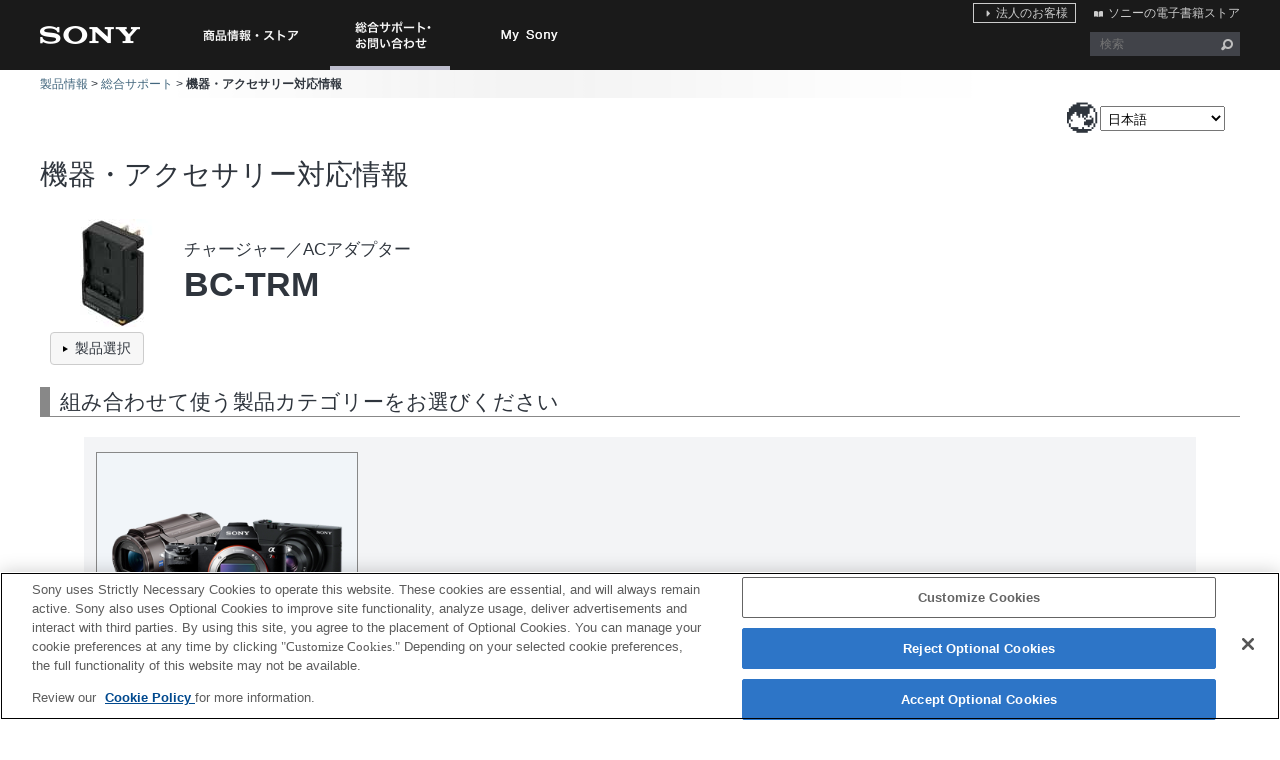

--- FILE ---
content_type: text/html; charset=UTF-8
request_url: https://support.d-imaging.sony.co.jp/www/cscs/accessories/index.php?lang=jp&area=jp&mdl=BC-TRM
body_size: 14433
content:

<!DOCTYPE html>
<html lang="ja">
<head>
<meta charset="UTF-8">
<meta name="viewport" content="width=device-width, initial-scale=1.0">
<meta name="keywords" content="Sony, Support, BC-TRM, 互換情報, デジタル一眼カメラ α™ (アルファ),アクセサリー">
<meta name="description" content="ソニーのデジタルカメラ/ビデオカメラのフラッシュ・メモリーカード・電源などのアクセサリー対応情報が確認できます。">
<meta http-equiv="X-UA-Compatible" content="IE=edge">
<title>BC-TRM - 機器・アクセサリー対応情報</title>
<!-- d-imaging.sony.co.jp に対する OneTrust Cookie 同意通知の始点 -->
<script type="text/javascript" src="https://cdn.cookielaw.org/consent/d5d0bcbd-5cc7-4b43-b8eb-7dc234591e6d/OtAutoBlock.js" ></script>
<script src="https://cdn.cookielaw.org/consent/d5d0bcbd-5cc7-4b43-b8eb-7dc234591e6d/otSDKStub.js"  type="text/javascript" charset="UTF-8" data-domain-script="d5d0bcbd-5cc7-4b43-b8eb-7dc234591e6d" ></script>
<script type="text/javascript">
function OptanonWrapper() { }
</script>
<!-- d-imaging.sony.co.jp に対する OneTrust Cookie 同意通知の終点 -->
<link rel="stylesheet" media="all" type="text/css" href="./css/common.css?ver=20260120-1400">
<link rel="stylesheet" media="all" type="text/css" href="../common/css/select_language.css">
<link rel="stylesheet" media="all" type="text/css" href="./css/font_jp.css">
<link rel="stylesheet" media="all" type="text/css" href="./css/base.css?ver=20260120-1400">
<link rel="stylesheet" media="all" type="text/css" href="./css/detail.css?ver=20260120-1400">
<link rel="shortcut icon" href="./image/icn_favicon.ico">
<link rel="canonical" href="https://support.d-imaging.sony.co.jp/www/cscs/accessoriestop.php?area=gb&lang=jp&mdl=BC-TRM" />
<script src="/share/js/jquery.min.js"></script>
<!--[if lt IE 9]>
<link rel="stylesheet" type="text/css" href="css/ie.css">
<![endif]-->
<!-- Begin Global Header Footer Link -->
<script src="/header-footer/header/js/header.js" charset="UTF-8"></script>
<script src="/header-footer/footer/js/footer.js" charset="UTF-8"></script>
<script src="./js/header-footer.js"></script>
<!-- End Global Header Footer Link -->
<script src="https://assets.adobedtm.com/fd726ea3e9a7/d5e7f957a30f/launch-757c9e128c6b.min.js" async></script>
<script src="/support/enquete/sbi_kuchikomi.js"></script>
<script>

var lang = "jp";
var lang_ID  = "1";
var area = "jp";
var area_ID = "1";
var model = "BC-TRM";
var compatibility_URL = "./compatibility.php?area=jp&lang=jp";

$(document).ready(function(){
	$("#container2").hide();
    $('body').removeClass('no-js');


	function accordion() {
		$(".accordion li .close_elm").append("<img src='../common/img/icon_accordion_close.png' alt='open' />");
		$(".accordion li .close_elm").click(function(){
			$(this).toggleClass("open");
			if ($(this).hasClass("open")) {
				$("img", this).remove();
				$(this).append("<img src='../common/img/icon_accordion_open.png' alt='close' />");
				$(this).next("ul.show_hide_ul").slideDown();
                $(this).next('ul.show_hide_ul').attr('aria-hidden', 'false');
                $(this).attr('aria-expanded', 'true');
			} else {
				$("img",this).remove();
				$(this).append("<img src='../common/img/icon_accordion_close.png' alt='open' />");
				$(this).next("ul.show_hide_ul").slideUp();
                $(this).next('ul.show_hide_ul').attr('aria-hidden', 'true');
                $(this).attr('aria-expanded', 'false');
			}
		});
	}

	var userAgent = window.navigator.userAgent.toLowerCase();
	var appVersion = window.navigator.appVersion.toLowerCase();
	var default_val = "製品型名を入力してください";


	var keyword = { value1 : model, value2 : area_ID };
	showLoading();
	accordion();
	slide_up_func();
	$("#container2").show();
	hideLoading();
	$("#pagetop").hide();
	$("#select_model").show();

	$(window).scroll(function(){
		if($(this).scrollTop() > 100){
			$("#pagetop").fadeIn();
		}else{
			$("#pagetop").fadeOut();
		}
	});
	$("#pagetop").click(function(e){
        e.preventDefault();
		$("html,body").animate({scrollTop: 0}, 300, "swing");
		return false;
	});

	function move_scroll(elm_id){
		var pos = $(elm_id).offset().top;
		var wH = $(window).height();
		if(pos > wH){
			$("html,body").animate({scrollTop: pos}, 500);
		}
	}

	function showLoading(){
		$("#cover, #loading_img").css("display","block");
	}

	function hideLoading(){
		if(appVersion.indexOf("msie 8.") != -1) {
			$("#loading_img, #cover").css("display","none");
		}else{
			$("#loading_img").fadeOut(300).unbind();
			$("#cover").fadeOut(500).unbind();
		}
	}

	function hideDetail(){
		if(appVersion.indexOf("msie 8.") != -1) {
			$("#detail, #cover").css("display","none");
		}else{
			$("#detail").fadeOut(300).unbind();
			$("#cover").fadeOut(500).removeClass("cover_cursor").unbind();
		}
	}

});


function slide_up_func() {
	$("#select_03 > li .show_hide_ul").hide();
    $("#select_03 > li .show_hide_ul").attr('aria-hidden', 'true');
    /*実験
    $("#select_03 > li .show_hide_ul").each(function(num, elm){
        
    });
    */
    
    $("#select_03 > li .show_hide_ul").attr('id', function(num){
        return 'cate_' + num;
    });
    $('#select_03 > li button').attr('aria-controls', function(){
        return $(this).next('ul').attr('id');
    });

    $('#select_03 > li button').attr('aria-expanded', 'false');
    
	$("#select_03 > li").on({
		"mouseenter": function() {
			if ($(window).width() > 640) {
				$(this).children(".show_hide_ul").stop(true, true).fadeIn("normal", function() {
					$(".show_hide_ul").scroll(function() {show_hide_scroll($(this));});
				});
				if(!$(this).hasClass("no_more")) {
					$(this).append("<div class='show_hide_wrapper'></div>");
                    $(this).children('.show_hide_ul').attr('aria-hidden', 'false');
                    $(this).children('.close_elm').attr('aria-expanded', 'true');
					$(this).children(".show_hide_wrapper").stop().fadeIn("slow");
				}

				if($(this).children(".show_hide_ul").get(0).scrollHeight > $(this).height()) {
					$(this).children(".show_hide_ul").addClass("scroll_y");
					show_hide_scroll($(this).children(".show_hide_ul"));
				}
			}
		},
		"mouseleave": function() {
			if ($(window).width() > 640) {
				$(".show_hide_ul").scroll(function() {return false;});
                $(this).children('.show_hide_ul').attr('aria-hidden', 'true');
                $(this).children('.close_elm').attr('aria-expanded', 'false');
				$(this).children(".show_hide_wrapper").stop().fadeOut("slow", function(){
					$(this).remove();
				});
				$(this).children(".show_hide_ul").removeClass("scroll_y");
				$(this).children(".show_hide_ul").stop(true, true).fadeOut("normal", function() {
					$(this).parent().children("img.scroll_img").remove();
				});
				$(this).removeClass("no_more");
			}
		}
	});
	$("#select_03 > li .close_elm").on({
		"click" : function() {
			if ($(window).width() > 640) {
				let return_flg = false;
				if($(this).parent("li").find(".show_hide_wrapper").length) {
					return_flg = true;
				}
				$(".show_hide_ul").scroll(function() {return false;});
				$(".show_hide_wrapper").stop().fadeOut("slow", function(){
					$(this).remove();
				});
				$(".show_hide_ul").removeClass("scroll_y");
				$(".show_hide_ul").stop(true, true).fadeOut("normal", function() {
					$(this).parent().children("img.scroll_img").remove();
				});
				$("#select_03 > li").removeClass("no_more");
				if(return_flg === true) {
					return false;
				}
				
				$(this).parent("li").children(".show_hide_ul").stop(true, true).fadeIn("normal", function() {
					$(".show_hide_ul").scroll(function() {show_hide_scroll($(this));});
				});
				if(!$(this).parent("li").hasClass("no_more")) {
					$(this).parent("li").append("<div class='show_hide_wrapper'></div>");
					$(this).parent("li").children(".show_hide_wrapper").stop().fadeIn("slow");
				}

				if($(this).parent("li").children(".show_hide_ul").get(0).scrollHeight > $(this).parent("li").height()) {
					$(this).parent("li").children(".show_hide_ul").addClass("scroll_y");
					show_hide_scroll($(this).parent("li").children(".show_hide_ul"));
				}
                $('ul.show_hide_ul').attr('aria-hidden', 'true');
                $(this).next('ul.show_hide_ul').attr('aria-hidden', 'false');
                $("#select_03 > li .close_elm").attr('aria-expanded', 'false');
                $(this).attr('aria-expanded', 'true');
			}
		}
	});
	$(window).resize(function() {
		if($(window).width() > 640) {
		}
	});
}

function show_hide_scroll(elm) {
	if(elm.scrollTop() < (elm.get(0).scrollHeight - elm.parent().height())) {
		if(elm.parent().find("img.scroll_img.down_i").length == 0 && elm.hasClass("scroll_y")) {
			elm.parent().append("<img src='image/arrow_down.gif' alt='' class='scroll_img down_i'>");
			scroll_elm();
		}
	} else {
		elm.parent().find("img.scroll_img.down_i").fadeOut();
		elm.parent().find("img.scroll_img.down_i").remove();
	}
	if(elm.scrollTop() > 0) {
		if(elm.parent().find("img.scroll_img.up_i").length == 0 && elm.hasClass("scroll_y")) {
			elm.parent().append("<img src='image/arrow_up.gif' alt='' class='scroll_img up_i'>");
			scroll_elm();
		}
	} else {
		elm.parent().find("img.scroll_img.up_i").fadeOut();
		elm.parent().find("img.scroll_img.up_i").remove();
	}
}

function scroll_elm() {
	$("img.scroll_img.up_i").click(function() {
		$(this).parent().addClass("no_more");
		var box = $(this).parent().find(".show_hide_ul");
		box.stop().animate({
			scrollTop: 0
		});
		return false;
	});
	$("img.scroll_img.down_i").click(function() {
		$(this).parent().addClass("no_more");
		var box = $(this).parent().find(".show_hide_ul");
		box.stop().animate({
			scrollTop: box.get(0).scrollHeight - box.parent().height() + 10
		});
		return false;
	});
}

</script>
</head>

<body class="top no-js">
<script>
    $('body').removeClass('no-js');
</script>
<div id="cover"></div>
<div id="loading_img"><img src="./image/loading.gif" alt="loading"></div>
<div id="detail"></div>
<!-- begin header -->
<script> headerC00(); </script>
<!-- end header -->
<!-- begin breadcrumbs -->
<nav class="breadcrumbs" aria-label="現在位置">
	<ol class="breadcrumbs-inner">
		<li><a href="https://www.sony.jp/">製品情報</a></li>
		<li><a href="https://www.sony.jp/support/">総合サポート</a></li>
		<li><strong>機器・アクセサリー対応情報</strong></li>
	</ol>
</nav>
<!-- end breadcrumbs -->
<main id="main">
<!-- begin page_header -->
<div id="page_header" class="clearfix">
	<div id="page_header_inner">
		<p class="area_select_language"><label for="select_lang_1875108446"><span>Select Language</span></label><select id="select_lang_1875108446" class="c_link select_lang" data-c_link="cs_slct_lang" name="select_lang" aria-label="Select Language"><option value="" selected="selected" lang="en">Select Language</option><option value="jp" lang="ja">日本語</option><option value="en" lang="en">English</option><option value="fr" lang="fr">Français</option><option value="de" lang="de">Deutsch</option><option value="it" lang="it">Italiano</option><option value="es" lang="es">Español</option><option value="pt" lang="pt">Português</option><option value="da" lang="da">Dansk</option><option value="nl" lang="nl">Nederlands</option><option value="pl" lang="pl">Polski</option><option value="ru" lang="ru">Русский</option><option value="sv" lang="sv">Svenska</option><option value="tr" lang="tr">Türkçe</option><option value="cs" lang="zh-CN">简体中文</option><option value="ct" lang="zh-TW">繁體中文</option><option value="ko" lang="ko">한국어</option><option value="th" lang="th">ไทย</option><option value="vi" lang="vi">Tiếng Việt</option></select></p>

<script type="text/javascript">
(function() {
  $(".select_lang option").each(function() {
    if ( $(this).val() == "jp" ) {
      $(this).attr("selected", "selected");
    }
  });
})();
var cs_slct_param = { current_area: "jp", current_lang: "jp", };
$(".select_lang").change(
  function() {
  if ($(this).value != "") {    location.replace("?area=jp&lang=" + $(this).val() + "&cs_ref=slct_lang&mdl=BC-TRM");
  }
  }
);
</script>
		<h1>機器・アクセサリー対応情報</h1>
			</div>
</div>
<!-- end page_header -->

<!-- begin image_area -->
<div id="image_area" class="clearfix">
<h2 class="target_product_title"><span><span class="title_text"><span class='cate_name'>チャージャー／ACアダプター</span><span class='model_name'>BC-TRM</span></span><img class="target_product_image" src="../common/product_image/middle/BC-TRM.jpg" alt=""></span></h2></div>
<!-- end image_area -->

<div id="select_model" class="col clear"> <a href="https://support.d-imaging.sony.co.jp/www/cscs/accessories/top.php?area=jp&lang=jp" class="btn"><span class="content">製品選択</span></a></div>

<!-- begin container2 -->
<div id="container2">

	<!-- begin container-inner -->
	<div class="container-inner">
	<h3 id="navtitle">組み合わせて使う製品カテゴリーをお選びください</h3>

	<!-- begin select_area_02 -->
	<nav id="select_area_02" aria-labelledby="navtitle">
		<ul id="select_03" class="accordion clearfix">

<li><button class='close_elm clearfix cate_101'>本体(ボディ)</button>
<ul class='show_hide_ul'>
<li data-rel_cate='4'><a href='./compatibility.php?area=jp&lang=jp&mdl=BC-TRM&cat=4' class='arrow_link'>ハンディカム</a></li>

</ul>
</li>
		</ul>
	</nav>
	<!-- end select_area_02 -->

	</div>
	<!-- end container-inner -->

</div>
<!-- end container2 -->


<!-- begin enquete area -->
<div id="enqueteArea"><div id="sbi_comment1"></div></div>
<script type="text/javascript">
<!--
url = location.href;
item_code = url.split("?")[0].split("//")[1];
sbiComment("rL5maOPQts8zi","__utic1","type=1&view=form&k=rL5maOPQts8zi&tkn=SBIKUCHIKOMI&token=1&set=q_1", "Shift_JIS", "sbi_comment1");
//
-->
</script>

<!-- end enquete area -->

<p id="pagetop"><a href="#page_header"><img src="./image/btn_pagetop.png" alt="pagetop"></a></p>

</main>
    
<!-- begin footer -->
<script> footerC00(); </script>
<!-- end footer -->


</body>
</html>


--- FILE ---
content_type: text/css
request_url: https://support.d-imaging.sony.co.jp/www/cscs/accessories/css/font_jp.css
body_size: 458
content:
@charset "UTF-8";

body, select, input, optgroup, option {
	font-family:
		"メイリオ",
		"Meiryo",
		"ヒラギノ角ゴ Pro W3",
		"Hiragino Kaku Gothic Pro",
		"ＭＳ Ｐゴシック",
		sans-serif;
}


--- FILE ---
content_type: text/css
request_url: https://support.d-imaging.sony.co.jp/header-footer/header/css/header.css
body_size: 27970
content:
/* ==========================================================================
   s5-pageHeader
   ========================================================================== */
.s5-pageHeader {
  font-family: sans-serif;
  line-height: 1.6;
  text-align: left;
  position: relative;
  z-index: 3;
  background: #1a1a1a; }
  .s5-pageHeader.s5-pageHeader--max950, .s5-pageHeader.s5-pageHeader--fix950 {
    min-width: 950px;
    letter-spacing: normal; }
  .s5-pageHeader.s5-pageHeader--fix1200 {
    min-width: 1200px;
    letter-spacing: normal; }
  @media \0screen {
    .s5-pageHeader {
      min-width: 1039px; } }
  .s5-pageHeader ul {
    list-style: none;
    padding: 0;
    margin: 0; }
  .s5-pageHeader li {
    line-height: inherit;
    list-style: none;
    padding: 0;
    margin: 0; }
  .s5-pageHeader a {
    color: inherit !important;
    text-decoration: none; }
    .s5-pageHeader a:hover {
      color: inherit;
      text-decoration: none; }

.s5-pageHeader__inner {
  position: relative;
  max-width: 1200px;
  height: 70px;
  margin: 0 auto;
  padding: 0 30px; }
  .s5-pageHeader--max950 .s5-pageHeader__inner, .s5-pageHeader--fix950 .s5-pageHeader__inner {
    width: 950px;
    padding: 0; }
  .s5-pageHeader--fix1200 .s5-pageHeader__inner {
    width: 1200px;
    padding: 0; }

.s5-pageHeader__logo {
  line-height: inherit;
  float: left; }
  .s5-pageHeader__logo a {
    display: block; }
  .s5-pageHeader__logo img {
    display: block;
    border: none; }

.s5-pageHeader__navHead.s5-pageHeader__navHead--business {
  color: #1A1A1A;
  font-size: 0;
  position: relative;
  float: left;
  width: 120px;
  height: 70px;
  margin: 0 -10px 0 30px;
  background: url(../images/sprite_01.png ) no-repeat -360px -140px; }
  .s5-pageHeader__navHead.s5-pageHeader__navHead--business:after {
    content: '';
    position: absolute;
    top: 10px;
    right: -20px;
    bottom: 10px;
    display: block;
    width: 1px;
    background: #FFF; }

.s5-pageHeader__mainInner {
  text-align: right; }

@media screen and (max-width: 979px) {
  .s5-pageHeader:not(.s5-pageHeader--max950):not(.s5-pageHeader--fix950):not(.s5-pageHeader--fix1200) .s5-pageHeader__navHead.s5-pageHeader__navHead--business:after {
    right: -10px; } }

@media screen and (max-width: 767px) {
  .s5-pageHeader:not(.s5-pageHeader--max950):not(.s5-pageHeader--fix950):not(.s5-pageHeader--fix1200) .s5-pageHeader__navHead.s5-pageHeader__navHead--business {
    margin: 0 -20px 0 10px; }
    .s5-pageHeader:not(.s5-pageHeader--max950):not(.s5-pageHeader--fix950):not(.s5-pageHeader--fix1200) .s5-pageHeader__navHead.s5-pageHeader__navHead--business:after {
      right: 0; } }

@media screen and (max-width: 639px) {
  .s5-pageHeader:not(.s5-pageHeader--fix950):not(.x):not(.s5-pageHeader--fix1200) {
    color: #F7F7F7; }
    .s5-pageHeader:not(.s5-pageHeader--fix950):not(.x):not(.s5-pageHeader--fix1200).s5-pageHeader--max950 {
      min-width: 0; }
    .s5-pageHeader:not(.s5-pageHeader--fix950):not(.x):not(.s5-pageHeader--fix1200) .s5-pageHeader__inner {
      min-width: 280px;
      height: 50px;
      padding: 0; }
    .s5-pageHeader:not(.s5-pageHeader--fix950):not(.x):not(.s5-pageHeader--fix1200).s5-pageHeader--max950 .s5-pageHeader__inner {
      width: auto; }
    .s5-pageHeader:not(.s5-pageHeader--fix950):not(.x):not(.s5-pageHeader--fix1200) .s5-pageHeader__logo {
      position: relative;
      top: auto;
      left: auto;
      z-index: 1;
      float: none;
      background: #1a1a1a;
      box-shadow: 0 0 0 0 rgba(0, 0, 0, 0.5);
      transition: box-shadow .5s; }
      .s5-pageHeader:not(.s5-pageHeader--fix950):not(.x):not(.s5-pageHeader--fix1200) .s5-pageHeader__logo a {
        margin: 0 auto; }
      .s5-pageHeader:not(.s5-pageHeader--fix950):not(.x):not(.s5-pageHeader--fix1200) .s5-pageHeader__logo img {
        display: block;
        width: 71px;
        height: 50px;
        margin: 0 auto; }
    .s5-pageHeader:not(.s5-pageHeader--fix950):not(.x):not(.s5-pageHeader--fix1200).s5-pageHeader--open {
      z-index: 200; }
      .s5-pageHeader:not(.s5-pageHeader--fix950):not(.x):not(.s5-pageHeader--fix1200).s5-pageHeader--open .s5-pageHeader__logo {
        box-shadow: 0 0 6px 2px rgba(0, 0, 0, 0.5); }
    .s5-pageHeader:not(.s5-pageHeader--fix950):not(.x):not(.s5-pageHeader--fix1200) .s5-pageHeader__navHead.s5-pageHeader__navHead--business {
      overflow: hidden;
      position: absolute;
      z-index: 1;
      top: 0;
      right: 0;
      float: none;
      width: 100px;
      height: 0;
      padding-top: 50px;
      margin: 0;
      background-position: -180px -105px;
      background-size: 420px 175px; }
      .s5-pageHeader:not(.s5-pageHeader--fix950):not(.x):not(.s5-pageHeader--fix1200) .s5-pageHeader__navHead.s5-pageHeader__navHead--business:after {
        content: none; }
    .s5-pageHeader:not(.s5-pageHeader--fix950):not(.x):not(.s5-pageHeader--fix1200) .s5-pageHeader__main:before {
      content: '';
      cursor: pointer;
      position: absolute;
      z-index: 1;
      top: 0;
      left: 0;
      box-sizing: border-box;
      display: block;
      float: none;
      width: 60px;
      height: 50px;
      border-right: 1px solid #3c3c42;
      background: url(../images/sprite_01.png ) no-repeat 0 -105px;
      background-size: 420px 175px; }
    .s5-pageHeader:not(.s5-pageHeader--fix950):not(.x):not(.s5-pageHeader--fix1200).s5-pageHeader--open .s5-pageHeader__main:before {
      background-position: -60px -105px; }
    .s5-pageHeader:not(.s5-pageHeader--fix950):not(.x):not(.s5-pageHeader--fix1200) .s5-pageHeader__mainInner {
      text-align: left;
      position: absolute;
      top: -400px;
      width: 100%;
      padding-top: 78px;
      background: #1a1a1a;
      transition: top .5s; }
    .s5-pageHeader:not(.s5-pageHeader--fix950):not(.x):not(.s5-pageHeader--fix1200).s5-pageHeader--open .s5-pageHeader__mainInner {
      top: 100%; } }

/* search
   ========================================================================== */
.s5-pageHeader__search {
  position: absolute;
  right: 30px;
  bottom: 14px; }
  .s5-pageHeader--max950 .s5-pageHeader__search, .s5-pageHeader--fix950 .s5-pageHeader__search, .s5-pageHeader--fix1200 .s5-pageHeader__search {
    right: 0; }
  .s5-pageHeader__search form {
    position: relative;
    width: 150px;
    height: 24px;
    margin: 0; }
  .s5-pageHeader__search input.s5-pageHeader__searchInput {
    color: #ccc;
    font-size: 12px;
    line-height: 1;
    box-sizing: border-box;
    display: block;
    width: 100%;
    height: 100%;
    padding: 4px 24px 4px 10px;
    border: none;
    background: #414349;
    -webkit-transition: background .2s;
    -ms-transition: background .2s;
    transition: background .2s; }
    .s5-pageHeader__search input.s5-pageHeader__searchInput:hover, .s5-pageHeader__search input.s5-pageHeader__searchInput:focus {
      background: #7a7c80;
      -webkit-transition: none;
      -ms-transition: none;
      transition: none; }
    .s5-pageHeader__search input.s5-pageHeader__searchInput:focus {
      color: #FFF; }
    .s5-pageHeader__search input.s5-pageHeader__searchInput.s5-pageHeader__searchInput--focus {
      color: #FFF; }
    .s5-pageHeader__search input.s5-pageHeader__searchInput:-ms-input-placeholder {
      color: #ccc; }
  .s5-pageHeader__search input.s5-pageHeader__searchSubmit {
    cursor: pointer;
    position: absolute;
    top: 2px;
    right: 2px;
    overflow: hidden;
    display: block;
    width: 20px;
    height: 0;
    padding: 20px 0 0 0;
    border: none;
    background: url(../images/sprite_01.png ) no-repeat -2px -166px; }

@media screen and (max-width: 979px) {
  .s5-pageHeader:not(.s5-pageHeader--max950):not(.s5-pageHeader--fix950):not(.s5-pageHeader--fix1200) .s5-pageHeader__navSub .s5-pageHeader__search {
    position: static; }
    .s5-pageHeader:not(.s5-pageHeader--max950):not(.s5-pageHeader--fix950):not(.s5-pageHeader--fix1200) .s5-pageHeader__navSub .s5-pageHeader__search form {
      width: 100%; } }

@media screen and (max-width: 767px) {
  .s5-pageHeader:not(.s5-pageHeader--max950):not(.s5-pageHeader--fix950):not(.s5-pageHeader--fix1200) .s5-pageHeader__search form {
    width: 130px; } }

@media screen and (max-width: 639px) {
  .s5-pageHeader:not(.s5-pageHeader--fix950):not(.x):not(.s5-pageHeader--fix1200) .s5-pageHeader__search, .s5-pageHeader:not(.s5-pageHeader--fix950):not(.x):not(.s5-pageHeader--fix1200) .s5-pageHeader__navSub .s5-pageHeader__search {
    position: absolute;
    top: 0;
    right: 0;
    bottom: auto;
    left: 0;
    padding: 18px; }
    .s5-pageHeader:not(.s5-pageHeader--fix950):not(.x):not(.s5-pageHeader--fix1200) .s5-pageHeader__search form, .s5-pageHeader:not(.s5-pageHeader--fix950):not(.x):not(.s5-pageHeader--fix1200) .s5-pageHeader__navSub .s5-pageHeader__search form {
      width: auto;
      height: 40px; }
    .s5-pageHeader:not(.s5-pageHeader--fix950):not(.x):not(.s5-pageHeader--fix1200) .s5-pageHeader__search input.s5-pageHeader__searchInput, .s5-pageHeader:not(.s5-pageHeader--fix950):not(.x):not(.s5-pageHeader--fix1200) .s5-pageHeader__navSub .s5-pageHeader__search input.s5-pageHeader__searchInput {
      font-size: 16px;
      line-height: 20px;
      padding: 10px 10px 10px 45px; }
    .s5-pageHeader:not(.s5-pageHeader--fix950):not(.x):not(.s5-pageHeader--fix1200) .s5-pageHeader__search input.s5-pageHeader__searchSubmit, .s5-pageHeader:not(.s5-pageHeader--fix950):not(.x):not(.s5-pageHeader--fix1200) .s5-pageHeader__navSub .s5-pageHeader__search input.s5-pageHeader__searchSubmit {
      left: 5px;
      top: 50%;
      right: auto;
      width: 40px;
      padding-top: 40px;
      margin-top: -20px;
      background-position: -120px -105px;
      background-size: 420px 175px;
      appearance: none; } }

/* navMain
   ========================================================================== */
.s5-pageHeader__navMain {
  float: left;
  padding-left: 50px;
  margin-right: -240px; }
  .s5-pageHeader__navMain li {
    float: left;
    margin-right: 20px; }
    .s5-pageHeader__navMain li a {
      overflow: hidden;
      display: block;
      width: 120px;
      height: 0;
      padding-top: 70px;
      background: url(../images/sprite_01.png ) no-repeat;
      transition: background-color .3s; }
      .s5-pageHeader__navMain li a:hover {
        background-color: #666;
        transition: background-color 0; }
    .s5-pageHeader__navMain li.s5-pageHeader__navItem--product a {
      background-position: 0 0; }
    .s5-pageHeader__navMain li.s5-pageHeader__navItem--support a {
      background-position: -120px 0; }
    .s5-pageHeader__navMain li.s5-pageHeader__navItem--sonyclub a {
      background-position: -240px 0; }
    .s5-pageHeader__navMain li.s5-pageHeader__navItem--business a {
      background-position: -360px 0; }
    .s5-pageHeader__navMain li.s5-pageHeader__navItem--buy a {
      background-position: -480px 0; }
    .s5-pageHeader__navMain li.s5-pageHeader__navItem--current a {
      padding-top: 66px;
      border-bottom: 4px solid #bcbccc; }

@media screen and (max-width: 979px) {
  .s5-pageHeader:not(.s5-pageHeader--max950):not(.s5-pageHeader--fix950):not(.s5-pageHeader--fix1200) .s5-pageHeader__navMain {
    padding-left: 30px;
    margin-right: 0; }
    .s5-pageHeader:not(.s5-pageHeader--max950):not(.s5-pageHeader--fix950):not(.s5-pageHeader--fix1200) .s5-pageHeader__navMain li {
      margin-right: 12px; }
      .s5-pageHeader:not(.s5-pageHeader--max950):not(.s5-pageHeader--fix950):not(.s5-pageHeader--fix1200) .s5-pageHeader__navMain li.s5-pageHeader__navItem--product a {
        width: 113px;
        background-position: -4px 0; }
      .s5-pageHeader:not(.s5-pageHeader--max950):not(.s5-pageHeader--fix950):not(.s5-pageHeader--fix1200) .s5-pageHeader__navMain li.s5-pageHeader__navItem--support a {
        width: 97px;
        background-position: -132px 0; }
      .s5-pageHeader:not(.s5-pageHeader--max950):not(.s5-pageHeader--fix950):not(.s5-pageHeader--fix1200) .s5-pageHeader__navMain li.s5-pageHeader__navItem--sonyclub a {
        width: 104px;
        background-position: -248px 0; }
      .s5-pageHeader:not(.s5-pageHeader--max950):not(.s5-pageHeader--fix950):not(.s5-pageHeader--fix1200) .s5-pageHeader__navMain li.s5-pageHeader__navItem--business a {
        width: 79px;
        background-position: -380px 0; }
      .s5-pageHeader:not(.s5-pageHeader--max950):not(.s5-pageHeader--fix950):not(.s5-pageHeader--fix1200) .s5-pageHeader__navMain li.s5-pageHeader__navItem--buy a {
        width: 78px;
        background-position: -501px 0; } }

@media screen and (max-width: 767px) {
  .s5-pageHeader:not(.s5-pageHeader--max950):not(.s5-pageHeader--fix950):not(.s5-pageHeader--fix1200) .s5-pageHeader__navMain {
    padding-left: 20px; }
    .s5-pageHeader:not(.s5-pageHeader--max950):not(.s5-pageHeader--fix950):not(.s5-pageHeader--fix1200) .s5-pageHeader__navMain li {
      margin-right: 0; }
      .s5-pageHeader:not(.s5-pageHeader--max950):not(.s5-pageHeader--fix950):not(.s5-pageHeader--fix1200) .s5-pageHeader__navMain li.s5-pageHeader__navItem--product a {
        width: 76px;
        background-position: 0 -70px; }
      .s5-pageHeader:not(.s5-pageHeader--max950):not(.s5-pageHeader--fix950):not(.s5-pageHeader--fix1200) .s5-pageHeader__navMain li.s5-pageHeader__navItem--support a {
        width: 99px;
        background-position: -120px -70px; }
      .s5-pageHeader:not(.s5-pageHeader--max950):not(.s5-pageHeader--fix950):not(.s5-pageHeader--fix1200) .s5-pageHeader__navMain li.s5-pageHeader__navItem--sonyclub a {
        width: 74px;
        background-position: -240px -70px; }
      .s5-pageHeader:not(.s5-pageHeader--max950):not(.s5-pageHeader--fix950):not(.s5-pageHeader--fix1200) .s5-pageHeader__navMain li.s5-pageHeader__navItem--business a {
        width: 79px;
        background-position: -360px -70px; }
      .s5-pageHeader:not(.s5-pageHeader--max950):not(.s5-pageHeader--fix950):not(.s5-pageHeader--fix1200) .s5-pageHeader__navMain li.s5-pageHeader__navItem--buy a {
        width: 78px;
        background-position: -480px -70px; } }

@media screen and (max-width: 639px) {
  .s5-pageHeader:not(.s5-pageHeader--fix950):not(.x):not(.s5-pageHeader--fix1200) .s5-pageHeader__navMain {
    float: none;
    padding-left: 0;
    margin-right: 0; }
    .s5-pageHeader:not(.s5-pageHeader--fix950):not(.x):not(.s5-pageHeader--fix1200) .s5-pageHeader__navMain li {
      float: none;
      margin: 0; }
      .s5-pageHeader:not(.s5-pageHeader--fix950):not(.x):not(.s5-pageHeader--fix1200) .s5-pageHeader__navMain li.s5-pageHeader__navItem--product a, .s5-pageHeader:not(.s5-pageHeader--fix950):not(.x):not(.s5-pageHeader--fix1200) .s5-pageHeader__navMain li.s5-pageHeader__navItem--support a, .s5-pageHeader:not(.s5-pageHeader--fix950):not(.x):not(.s5-pageHeader--fix1200) .s5-pageHeader__navMain li.s5-pageHeader__navItem--sonyclub a, .s5-pageHeader:not(.s5-pageHeader--fix950):not(.x):not(.s5-pageHeader--fix1200) .s5-pageHeader__navMain li.s5-pageHeader__navItem--business a, .s5-pageHeader:not(.s5-pageHeader--fix950):not(.x):not(.s5-pageHeader--fix1200) .s5-pageHeader__navMain li.s5-pageHeader__navItem--buy a {
        color: #F7F7F7;
        font-size: 14px;
        display: block;
        width: auto;
        height: auto;
        padding: 18px 16px;
        border-top: 1px solid #3c3c42;
        background: none;
        width: auto;
        border-bottom: none; }
        .s5-pageHeader:not(.s5-pageHeader--fix950):not(.x):not(.s5-pageHeader--fix1200) .s5-pageHeader__navMain li.s5-pageHeader__navItem--product a:hover, .s5-pageHeader:not(.s5-pageHeader--fix950):not(.x):not(.s5-pageHeader--fix1200) .s5-pageHeader__navMain li.s5-pageHeader__navItem--support a:hover, .s5-pageHeader:not(.s5-pageHeader--fix950):not(.x):not(.s5-pageHeader--fix1200) .s5-pageHeader__navMain li.s5-pageHeader__navItem--sonyclub a:hover, .s5-pageHeader:not(.s5-pageHeader--fix950):not(.x):not(.s5-pageHeader--fix1200) .s5-pageHeader__navMain li.s5-pageHeader__navItem--business a:hover, .s5-pageHeader:not(.s5-pageHeader--fix950):not(.x):not(.s5-pageHeader--fix1200) .s5-pageHeader__navMain li.s5-pageHeader__navItem--buy a:hover {
          color: #F7F7F7;
          background: none; } }

/* navSub
   ========================================================================== */
.s5-pageHeader__navSub {
  color: #CCC;
  font-size: 12px;
  line-height: 1.2;
  text-align: right;
  vertical-align: middle;
  display: inline-block;
  padding-top: 2px; }
  .s5-pageHeader__navSub li {
    vertical-align: middle;
    color: #ccc;
    display: inline-block;
    margin-left: 14px; }
    .s5-pageHeader__navSub li a {
      text-decoration: none;
      display: inline-block;
      transition: all .2s; }
      .s5-pageHeader__navSub li a:hover {
        color: #FFF !important; }
      .s5-pageHeader__navSub li a:before {
        content: '';
        vertical-align: middle;
        display: inline-block;
        width: 12px;
        height: 12px;
        margin: 0 3px 0 0;
        background: url(../images/sprite_01.png ) no-repeat; }
    .s5-pageHeader__navSub li.s5-pageHeader__navItem--business a, .s5-pageHeader__navSub li.s5-pageHeader__navItem--personal a {
      font-size: 12px;
      color: #ccc;
      padding: 2px 7px;
      border: 1px solid #ccc; }
      .s5-pageHeader__navSub li.s5-pageHeader__navItem--business a:hover, .s5-pageHeader__navSub li.s5-pageHeader__navItem--personal a:hover {
        border-color: #FFF; }
      .s5-pageHeader__navSub li.s5-pageHeader__navItem--business a:before, .s5-pageHeader__navSub li.s5-pageHeader__navItem--personal a:before {
        background-position: 0 -152px; }
      .s5-pageHeader__navSub li.s5-pageHeader__navItem--business a:hover:before, .s5-pageHeader__navSub li.s5-pageHeader__navItem--personal a:hover:before {
        background-position: -12px -152px; }
    .s5-pageHeader__navSub li.s5-pageHeader__navItem--reader a {
      font-size: 12px;
      color: #ccc; }
      .s5-pageHeader__navSub li.s5-pageHeader__navItem--reader a:before {
        background-position: 0 -140px; }
      .s5-pageHeader__navSub li.s5-pageHeader__navItem--reader a:hover:before {
        background-position: -12px -140px; }

@media screen and (max-width: 979px) {
  .s5-pageHeader:not(.s5-pageHeader--max950):not(.s5-pageHeader--fix950):not(.s5-pageHeader--fix1200) .s5-pageHeader__navSub {
    color: #2f353d;
    font-size: 12px;
    text-align: left;
    position: relative;
    float: left;
    display: block;
    padding-top: 0; }
    .s5-pageHeader:not(.s5-pageHeader--max950):not(.s5-pageHeader--fix950):not(.s5-pageHeader--fix1200) .s5-pageHeader__navSub .s5-pageHeader__navSubOpener {
      cursor: pointer;
      display: block;
      width: 70px;
      height: 70px;
      background: url(../images/sprite_01.png ) no-repeat -600px 0;
      transition: background-color .3s; }
      .s5-pageHeader:not(.s5-pageHeader--max950):not(.s5-pageHeader--fix950):not(.s5-pageHeader--fix1200) .s5-pageHeader__navSub .s5-pageHeader__navSubOpener:hover {
        background-color: #666;
        transition: background-color 0; }
    .s5-pageHeader:not(.s5-pageHeader--max950):not(.s5-pageHeader--fix950):not(.s5-pageHeader--fix1200) .s5-pageHeader__navSub.s5-pageHeader__navSub--open .s5-pageHeader__navSubOpener {
      background-position: -720px 0;
      background-color: #666; }
    .s5-pageHeader:not(.s5-pageHeader--max950):not(.s5-pageHeader--fix950):not(.s5-pageHeader--fix1200) .s5-pageHeader__navSub .s5-pageHeader__navSubBody {
      display: none;
      position: absolute;
      top: 100%;
      left: 0;
      width: 180px;
      padding: 20px 20px 10px;
      box-shadow: 0 0 24px rgba(0, 0, 0, 0.2);
      background: #FFF; }
    .s5-pageHeader:not(.s5-pageHeader--max950):not(.s5-pageHeader--fix950):not(.s5-pageHeader--fix1200) .s5-pageHeader__navSub.s5-pageHeader__navSub--open .s5-pageHeader__navSubBody {
      display: block; }
    .s5-pageHeader:not(.s5-pageHeader--max950):not(.s5-pageHeader--fix950):not(.s5-pageHeader--fix1200) .s5-pageHeader__navSub li {
      display: block;
      margin: 0 0 10px; }
      .s5-pageHeader:not(.s5-pageHeader--max950):not(.s5-pageHeader--fix950):not(.s5-pageHeader--fix1200) .s5-pageHeader__navSub li a:hover {
        color: inherit; }
      .s5-pageHeader:not(.s5-pageHeader--max950):not(.s5-pageHeader--fix950):not(.s5-pageHeader--fix1200) .s5-pageHeader__navSub li.s5-pageHeader__navItem--business a, .s5-pageHeader:not(.s5-pageHeader--max950):not(.s5-pageHeader--fix950):not(.s5-pageHeader--fix1200) .s5-pageHeader__navSub li.s5-pageHeader__navItem--personal a {
        color: #ccc;
        padding: 0;
        border: none; }
        .s5-pageHeader:not(.s5-pageHeader--max950):not(.s5-pageHeader--fix950):not(.s5-pageHeader--fix1200) .s5-pageHeader__navSub li.s5-pageHeader__navItem--business a:before, .s5-pageHeader:not(.s5-pageHeader--max950):not(.s5-pageHeader--fix950):not(.s5-pageHeader--fix1200) .s5-pageHeader__navSub li.s5-pageHeader__navItem--personal a:before {
          background-position: -24px -152px; }
        .s5-pageHeader:not(.s5-pageHeader--max950):not(.s5-pageHeader--fix950):not(.s5-pageHeader--fix1200) .s5-pageHeader__navSub li.s5-pageHeader__navItem--business a:hover:before, .s5-pageHeader:not(.s5-pageHeader--max950):not(.s5-pageHeader--fix950):not(.s5-pageHeader--fix1200) .s5-pageHeader__navSub li.s5-pageHeader__navItem--personal a:hover:before {
          background-position: -36px -152px; }
      .s5-pageHeader:not(.s5-pageHeader--max950):not(.s5-pageHeader--fix950):not(.s5-pageHeader--fix1200) .s5-pageHeader__navSub li.s5-pageHeader__navItem--reader a {
        color: #ccc; }
        .s5-pageHeader:not(.s5-pageHeader--max950):not(.s5-pageHeader--fix950):not(.s5-pageHeader--fix1200) .s5-pageHeader__navSub li.s5-pageHeader__navItem--reader a:before {
          background-position: -24px -140px; }
        .s5-pageHeader:not(.s5-pageHeader--max950):not(.s5-pageHeader--fix950):not(.s5-pageHeader--fix1200) .s5-pageHeader__navSub li.s5-pageHeader__navItem--reader a:hover:before {
          background-position: -36px -140px; } }

@media screen and (max-width: 639px) {
  .s5-pageHeader:not(.s5-pageHeader--fix950):not(.x):not(.s5-pageHeader--fix1200) .s5-pageHeader__navSub {
    color: inherit;
    font-size: 100%;
    line-height: inherit;
    text-align: left;
    position: static;
    float: none;
    display: block;
    padding-top: 0; }
    .s5-pageHeader:not(.s5-pageHeader--fix950):not(.x):not(.s5-pageHeader--fix1200) .s5-pageHeader__navSub .s5-pageHeader__navSubOpener {
      display: none; }
    .s5-pageHeader:not(.s5-pageHeader--fix950):not(.x):not(.s5-pageHeader--fix1200) .s5-pageHeader__navSub .s5-pageHeader__navSubBody {
      display: block;
      position: static;
      width: auto;
      padding: 0;
      box-shadow: none;
      background: none; }
    .s5-pageHeader:not(.s5-pageHeader--fix950):not(.x):not(.s5-pageHeader--fix1200) .s5-pageHeader__navSub.s5-pageHeader__navSub--open .s5-pageHeader__navSubBody {
      display: block; }
    .s5-pageHeader:not(.s5-pageHeader--fix950):not(.x):not(.s5-pageHeader--fix1200) .s5-pageHeader__navSub li {
      display: block;
      margin: 0; }
      .s5-pageHeader:not(.s5-pageHeader--fix950):not(.x):not(.s5-pageHeader--fix1200) .s5-pageHeader__navSub li.s5-pageHeader__navItem--business a, .s5-pageHeader:not(.s5-pageHeader--fix950):not(.x):not(.s5-pageHeader--fix1200) .s5-pageHeader__navSub li.s5-pageHeader__navItem--personal a, .s5-pageHeader:not(.s5-pageHeader--fix950):not(.x):not(.s5-pageHeader--fix1200) .s5-pageHeader__navSub li.s5-pageHeader__navItem--reader a {
        color: #F7F7F7;
        font-size: 12px;
        position: relative;
        display: block;
        width: auto;
        height: auto;
        padding: 14px 18px 14px 28px;
        border: none;
        border-top: 1px solid #3c3c42;
        background: none; }
        .s5-pageHeader:not(.s5-pageHeader--fix950):not(.x):not(.s5-pageHeader--fix1200) .s5-pageHeader__navSub li.s5-pageHeader__navItem--business a:hover, .s5-pageHeader:not(.s5-pageHeader--fix950):not(.x):not(.s5-pageHeader--fix1200) .s5-pageHeader__navSub li.s5-pageHeader__navItem--personal a:hover, .s5-pageHeader:not(.s5-pageHeader--fix950):not(.x):not(.s5-pageHeader--fix1200) .s5-pageHeader__navSub li.s5-pageHeader__navItem--reader a:hover {
          color: #F7F7F7;
          background: none; }
        .s5-pageHeader:not(.s5-pageHeader--fix950):not(.x):not(.s5-pageHeader--fix1200) .s5-pageHeader__navSub li.s5-pageHeader__navItem--business a:before, .s5-pageHeader:not(.s5-pageHeader--fix950):not(.x):not(.s5-pageHeader--fix1200) .s5-pageHeader__navSub li.s5-pageHeader__navItem--business a:hover:before, .s5-pageHeader:not(.s5-pageHeader--fix950):not(.x):not(.s5-pageHeader--fix1200) .s5-pageHeader__navSub li.s5-pageHeader__navItem--personal a:before, .s5-pageHeader:not(.s5-pageHeader--fix950):not(.x):not(.s5-pageHeader--fix1200) .s5-pageHeader__navSub li.s5-pageHeader__navItem--personal a:hover:before, .s5-pageHeader:not(.s5-pageHeader--fix950):not(.x):not(.s5-pageHeader--fix1200) .s5-pageHeader__navSub li.s5-pageHeader__navItem--reader a:before, .s5-pageHeader:not(.s5-pageHeader--fix950):not(.x):not(.s5-pageHeader--fix1200) .s5-pageHeader__navSub li.s5-pageHeader__navItem--reader a:hover:before {
          content: '';
          display: block;
          position: absolute;
          top: 50%;
          left: 18px;
          width: 10px;
          height: 8px;
          margin: -5px 0 0 0;
          background: url(../images/sprite_01.png ) no-repeat 0 -155px;
          background-size: 420px 175px; } }

/* sonyjp
   ========================================================================== */
.s5-pageHeader__sonyjp {
  vertical-align: middle;
  display: inline-block;
  margin-left: 12px; }
  .s5-pageHeader__sonyjp a {
    overflow: hidden;
    display: block;
    width: 74px;
    height: 0;
    padding-top: 12px;
    background: url(../images/sprite_01.png ) no-repeat;
    background-position: 0 -188px; }
    .s5-pageHeader__sonyjp a:hover {
      background-position: -74px -188px; }

@media screen and (max-width: 979px) {
  .s5-pageHeader:not(.s5-pageHeader--max950):not(.s5-pageHeader--fix950):not(.s5-pageHeader--fix1200) .s5-pageHeader__sonyjp {
    position: absolute;
    top: 10px;
    right: 10px; } }

@media screen and (max-width: 639px) {
  .s5-pageHeader:not(.s5-pageHeader--fix950):not(.x):not(.s5-pageHeader--fix1200) .s5-pageHeader__sonyjp {
    position: static;
    display: block;
    margin-left: 0; }
    .s5-pageHeader:not(.s5-pageHeader--fix950):not(.x):not(.s5-pageHeader--fix1200) .s5-pageHeader__sonyjp a {
      color: #F7F7F7;
      font-size: 12px;
      position: relative;
      display: block;
      width: auto;
      height: auto;
      padding: 14px 18px 14px 28px;
      border: none;
      border-top: 1px solid #3c3c42;
      background: none; }
      .s5-pageHeader:not(.s5-pageHeader--fix950):not(.x):not(.s5-pageHeader--fix1200) .s5-pageHeader__sonyjp a:hover {
        color: #F7F7F7;
        background: none; }
      .s5-pageHeader:not(.s5-pageHeader--fix950):not(.x):not(.s5-pageHeader--fix1200) .s5-pageHeader__sonyjp a:before, .s5-pageHeader:not(.s5-pageHeader--fix950):not(.x):not(.s5-pageHeader--fix1200) .s5-pageHeader__sonyjp a:hover:before {
        content: '';
        display: block;
        position: absolute;
        top: 50%;
        left: 18px;
        width: 10px;
        height: 8px;
        margin: -5px 0 0 0;
        background: url(../images/sprite_01.png ) no-repeat 0 -155px;
        background-size: 420px 175px; } }


--- FILE ---
content_type: text/css
request_url: https://support.d-imaging.sony.co.jp/header-footer/footer/css/footer.css
body_size: 10441
content:
/* ==========================================================================
   s5-pageFooter
   ========================================================================== */
.s5-pageFooter {
  color: #b3b3b3;
  font-family: sans-serif;
  font-size: 12px;
  line-height: 1.6;
  text-align: left;
  padding: 1px 0 10px;
  border-top: 1px solid #3B3C40;
  margin-top: 50px;
  background: #1F2024; }
  .s5-returnToTop + .s5-pageFooter {
    margin-top: 0; }
  .s5-categoryFooter + .s5-pageFooter {
    margin-top: -50px; }
  .s5-allProducts + .s5-pageFooter {
    margin-top: -1px; }
  .s5-pageFooter.s5-pageFooter--max950, .s5-pageFooter.s5-pageFooter--fix950 {
    min-width: 950px; }
  .s5-pageFooter.s5-pageFooter--fix1200 {
    min-width: 1200px; }
  @media \0screen {
    .s5-pageFooter {
      min-width: 1039px; } }
  .s5-pageFooter ul {
    padding: 0;
    margin: 0;
    list-style: none; }
  .s5-pageFooter li {
    font-size: 100%;
    color: inherit;
    line-height: inherit;
    list-style: none;
    margin: 0; }
    .s5-pageFooter li a {
      color: #ccc;
      text-decoration: none; }
      .s5-pageFooter li a:hover {
        color: #fff !important; }

@media screen and (max-width: 767px) {
  .s5-pageFooter:not(.s5-pageFooter--max950):not(.s5-pageFooter--fix950):not(.s5-pageFooter--fix1200) {
    padding: 0 20px; } }

@media screen and (max-width: 639px) {
  .s5-pageFooter:not(.s5-pageFooter--fix950):not(.x):not(.s5-pageFooter--fix1200) {
    padding: 0 20px; }
    .s5-pageFooter:not(.s5-pageFooter--fix950):not(.x):not(.s5-pageFooter--fix1200).s5-pageFooter--max950 {
      min-width: 0; } }

.s5-pageFooter__inner {
  clear: both;
  max-width: 1140px;
  padding: 30px;
  margin: 0 auto; }
  .s5-pageFooter--max950 .s5-pageFooter__inner, .s5-pageFooter--fix950 .s5-pageFooter__inner {
    width: 890px;
    margin: 0 auto; }
  .s5-pageFooter--fix1200 .s5-pageFooter__inner {
    width: 1140px;
    margin: 0 auto; }

.s5-pageFooter__legalLinks {
  font-size: 12px;
  padding: 0 0 12px; }
  .s5-pageFooter__legalLinks ul {
    list-style: none;
    padding: 0;
    margin: 0; }
  .s5-pageFooter__legalLinks li {
    font-size: 12px;
    vertical-align: middle;
    display: inline-block;
    margin: 0 20px 0 0; }

.s5-pageFooter__jasrac {
  float: right; }

.s5-pageFooter__copyright {
  color: #b0b0b0;
  overflow: hidden;
  position: relative;
  width: 400px;
  height: 20px; }
  .s5-pageFooter__copyright:before {
    content: '';
    position: absolute;
    top: 0;
    right: 0;
    bottom: 0;
    left: 0;
    background: url("//www.sony.jp/header-footer/footer/images/copyright.png") no-repeat; }
  .s5-pageFooter__copyright.s5-pageFooter__copyright--sonymarketing:before {
    background-position: 0 -30px; }
  .s5-pageFooter__copyright.s5-pageFooter__copyright--business:before {
    background-position: 0 -60px; }
  .s5-pageFooter__copyright br {
    display: none; }

@media screen and (max-width: 767px) {
  .s5-pageFooter:not(.s5-pageFooter--max950):not(.s5-pageFooter--fix950):not(.s5-pageFooter--fix1200) .s5-pageFooter__inner {
    min-width: 280px;
    padding: 1px 20px 10px;
    border-top: none;
    margin: 0 -20px; }
  .s5-pageFooter:not(.s5-pageFooter--max950):not(.s5-pageFooter--fix950):not(.s5-pageFooter--fix1200) .s5-pageFooter__legalLinks {
    font-size: 10px;
    table-layout: fixed;
    display: table;
    width: 100%;
    margin: 14px 0; }
    .s5-pageFooter:not(.s5-pageFooter--max950):not(.s5-pageFooter--fix950):not(.s5-pageFooter--fix1200) .s5-pageFooter__legalLinks ul {
      display: table-cell; }
    .s5-pageFooter:not(.s5-pageFooter--max950):not(.s5-pageFooter--fix950):not(.s5-pageFooter--fix1200) .s5-pageFooter__legalLinks li {
      display: block;
      padding: 10px 0; }
    .s5-pageFooter:not(.s5-pageFooter--max950):not(.s5-pageFooter--fix950):not(.s5-pageFooter--fix1200) .s5-pageFooter__legalLinks a {
      display: block;
      margin: -10px 0;
      padding: 10px 0; }
  .s5-pageFooter:not(.s5-pageFooter--max950):not(.s5-pageFooter--fix950):not(.s5-pageFooter--fix1200) .s5-pageFooter__jasrac {
    font-size: 10px;
    text-align: right;
    float: none;
    margin: 14px 0; }
  .s5-pageFooter:not(.s5-pageFooter--max950):not(.s5-pageFooter--fix950):not(.s5-pageFooter--fix1200) .s5-pageFooter__copyright {
    position: relative;
    width: auto;
    padding-top: 20px;
    border-top: 1px solid #3B3C40;
    margin: 0 -20px;
    background: none;
    text-align: center;
    height: 40px;
    line-height: 1.2;
    font-size: 10px; }
    .s5-pageFooter:not(.s5-pageFooter--max950):not(.s5-pageFooter--fix950):not(.s5-pageFooter--fix1200) .s5-pageFooter__copyright br {
      display: block; }
    .s5-pageFooter:not(.s5-pageFooter--max950):not(.s5-pageFooter--fix950):not(.s5-pageFooter--fix1200) .s5-pageFooter__copyright:before {
      display: none; }
    .s5-pageFooter:not(.s5-pageFooter--max950):not(.s5-pageFooter--fix950):not(.s5-pageFooter--fix1200) .s5-pageFooter__copyright:after {
      content: '';
      display: block;
      position: absolute;
      top: 20px;
      left: 50%;
      margin-left: -91.5px;
      width: 183px;
      height: 30px;
      background: url("//www.sony.jp/header-footer/footer/images/copyright.png") no-repeat;
      background-size: 320px 130px;
      background-position: 0 -45px; }
    .s5-pageFooter:not(.s5-pageFooter--max950):not(.s5-pageFooter--fix950):not(.s5-pageFooter--fix1200) .s5-pageFooter__copyright.s5-pageFooter__copyright--sonymarketing:after {
      background-position: 0 -80px; }
    .s5-pageFooter:not(.s5-pageFooter--max950):not(.s5-pageFooter--fix950):not(.s5-pageFooter--fix1200) .s5-pageFooter__copyright.s5-pageFooter__copyright--business {
      padding-top: 25px; }
      .s5-pageFooter:not(.s5-pageFooter--max950):not(.s5-pageFooter--fix950):not(.s5-pageFooter--fix1200) .s5-pageFooter__copyright.s5-pageFooter__copyright--business:after {
        top: 25px;
        margin-left: -142px;
        width: 284px;
        height: 15px;
        background-position: 0 -115px; } }

@media screen and (max-width: 639px) {
  .s5-pageFooter:not(.s5-pageFooter--fix950):not(.x):not(.s5-pageFooter--fix1200) .s5-pageFooter__inner {
    min-width: 280px;
    padding: 1px 20px 10px;
    border-top: none;
    margin: 0 -20px; }
  .s5-pageFooter:not(.s5-pageFooter--fix950):not(.x):not(.s5-pageFooter--fix1200) .s5-pageFooter__legalLinks {
    font-size: 10px;
    table-layout: fixed;
    display: table;
    width: 100%;
    margin: 14px 0; }
    .s5-pageFooter:not(.s5-pageFooter--fix950):not(.x):not(.s5-pageFooter--fix1200) .s5-pageFooter__legalLinks ul {
      display: table-cell; }
    .s5-pageFooter:not(.s5-pageFooter--fix950):not(.x):not(.s5-pageFooter--fix1200) .s5-pageFooter__legalLinks li {
      display: block;
      padding: 10px 0; }
    .s5-pageFooter:not(.s5-pageFooter--fix950):not(.x):not(.s5-pageFooter--fix1200) .s5-pageFooter__legalLinks a {
      display: block;
      margin: -10px 0;
      padding: 10px 0; }
  .s5-pageFooter:not(.s5-pageFooter--fix950):not(.x):not(.s5-pageFooter--fix1200) .s5-pageFooter__jasrac {
    font-size: 10px;
    text-align: right;
    float: none;
    margin: 14px 0; }
  .s5-pageFooter:not(.s5-pageFooter--fix950):not(.x):not(.s5-pageFooter--fix1200) .s5-pageFooter__copyright {
    position: relative;
    width: auto;
    padding-top: 20px;
    border-top: 1px solid #3B3C40;
    margin: 0 -20px;
    background: none;
    text-align: center;
    height: 40px;
    line-height: 1.2;
    font-size: 10px; }
    .s5-pageFooter:not(.s5-pageFooter--fix950):not(.x):not(.s5-pageFooter--fix1200) .s5-pageFooter__copyright br {
      display: block; }
    .s5-pageFooter:not(.s5-pageFooter--fix950):not(.x):not(.s5-pageFooter--fix1200) .s5-pageFooter__copyright:before {
      display: none; }
    .s5-pageFooter:not(.s5-pageFooter--fix950):not(.x):not(.s5-pageFooter--fix1200) .s5-pageFooter__copyright:after {
      content: '';
      display: block;
      position: absolute;
      top: 20px;
      left: 50%;
      margin-left: -91.5px;
      width: 183px;
      height: 30px;
      background: url("//www.sony.jp/header-footer/footer/images/copyright.png") no-repeat;
      background-size: 320px 130px;
      background-position: 0 -45px; }
    .s5-pageFooter:not(.s5-pageFooter--fix950):not(.x):not(.s5-pageFooter--fix1200) .s5-pageFooter__copyright.s5-pageFooter__copyright--sonymarketing:after {
      background-position: 0 -80px; }
    .s5-pageFooter:not(.s5-pageFooter--fix950):not(.x):not(.s5-pageFooter--fix1200) .s5-pageFooter__copyright.s5-pageFooter__copyright--business {
      padding-top: 25px; }
      .s5-pageFooter:not(.s5-pageFooter--fix950):not(.x):not(.s5-pageFooter--fix1200) .s5-pageFooter__copyright.s5-pageFooter__copyright--business:after {
        top: 25px;
        margin-left: -142px;
        width: 284px;
        height: 15px;
        background-position: 0 -115px; }
  .s5-pageFooter:not(.s5-pageFooter--fix950):not(.x):not(.s5-pageFooter--fix1200).s5-pageFooter--max950 .s5-pageFooter__inner {
    width: auto; } }

/* ==========================================================================
   s5-MSCFooterLink
   ========================================================================== */
.s5-MSCFooterLink {
  clear: both;
  overflow: hidden;
  padding: .2em 30px;
  margin: 0 auto 50px;
  max-width: 1140px; }
  .s5-MSCFooterLink.s5-MSCFooterLink--fix950 {
    width: 950px; }
  .s5-MSCFooterLink.s5-MSCFooterLink--fix1200 {
    width: 1200px; }
  .s5-MSCFooterLink.s5-MSCFooterLink--max950 {
    max-width: 950px; }

.s5-MSCFooterLink__item {
  font-size: 10px;
  float: left;
  margin-right: 10px; }
  .s5-MSCFooterLink__item a {
    color: #333;
    font-weight: bold;
    text-decoration: none; }
    .s5-MSCFooterLink__item a:before {
      content: '';
      vertical-align: middle;
      position: relative;
      top: -.1em;
      display: inline-block;
      width: 6px;
      height: 10px;
      margin: 0 .4em 0 0;
      background: url(../images/sprite_02.png ) no-repeat; }
    .s5-MSCFooterLink__item a:hover {
      color: #999; }
      .s5-MSCFooterLink__item a:hover:before {
        background-position: -6px 0; }


--- FILE ---
content_type: application/xml
request_url: https://support.d-imaging.sony.co.jp/header-footer/footer/xml/default_utf8.xml
body_size: 1181
content:
<div class="s5-pageFooter">
	<link rel="stylesheet" href="/header-footer/footer/css/footer.css">
	<div class="s5-pageFooter__inner">
		<div class="s5-pageFooter__legalLinks">
			<ul>
				<li><a href="http://www.sony.jp/CorporateCruise/Press/">プレスリリース</a></li>
				<li><a href="http://www.sony.jp/CorporateCruise/terms/">ご利用条件</a></li>
				<li><a href="http://www.sony.jp/CorporateCruise/SMOJkankyou/">環境情報</a></li>
				<li><a href="http://www.sony.jp/CorporateCruise/privacy/">プライバシーポリシー</a></li>
				<li><a href="https://support.d-imaging.sony.co.jp/cookie-policy/index.html" target="_blank">クッキーポリシー</a></li>
			</ul>
		</div>
		<div class="s5-pageFooter__copyright">
			Copyright Sony Corporation,<br />
			Sony Marketing Inc.
		</div>
	</div>
<!-- /.s5-pageFooter --></div>
<!-- SiteCatalystのコードが入る -->

<!-- レコメンドASPのコードが入る -->


--- FILE ---
content_type: application/xml
request_url: https://support.d-imaging.sony.co.jp/header-footer/header/xml/default_utf8.xml
body_size: 2348
content:
<div class="s5-pageHeader" id="pageheader">
	<link rel="stylesheet" href="/header-footer/header/css/header.css">
	<div class="s5-pageHeader__inner">
		<div class="s5-pageHeader__logo">
			<a href="http://www.sony.jp/">
				<img src="/header-footer/header/images/logo.png" alt="sony" width="100" height="70" />
			</a>
		</div>
		<div class="s5-pageHeader__main">
			<div class="s5-pageHeader__mainInner">
				<div class="s5-pageHeader__search">
					<form class="s5-pageHeader__searchFrom" method="get" action="//search.sony.jp/all/search.x">
						<input class="s5-pageHeader__searchInput" type="text" name="q" placeholder="検索" autocomplete="off" title="search" />
						<input class="s5-pageHeader__searchSubmit" type="submit" />
						<input type="hidden" name="ie" value="utf8" />
					</form>
				</div>
				<div class="s5-pageHeader__navMain">
					<ul>
						<li class="s5-pageHeader__navItem--product">
							<a href="http://www.sony.jp/">商品情報・ストア</a>
						</li>
						<li class="s5-pageHeader__navItem--support">
							<a href="http://www.sony.jp/support/">総合サポート・お問い合わせ</a>
						</li>
						<li class="s5-pageHeader__navItem--sonyclub">
							<a href="http://www.sony.jp/msc/">My Sony</a>
						</li>
					</ul>
				</div>
				<div class="s5-pageHeader__navSub">
					<div class="s5-pageHeader__navSubOpener"></div>
					<div class="s5-pageHeader__navSubBody">
						<ul>
							<li class="s5-pageHeader__navItem--business">
								<a href="http://www.sony.jp/professional/">法人のお客様</a>
							</li>
							<li class="s5-pageHeader__navItem--reader">
								<a href="http://ebookstore.sony.jp/" target="_blank">ソニーの電子書籍ストア</a>
							</li>
						</ul>
					</div>
				</div>
				<!-- <div class="s5-pageHeader__sonyjp">
					<a href="http://www.sony.co.jp/" target="_blank">Sony Japan</a>
				</div> -->
			</div>
		</div>
	</div>
	<script src="/header-footer/header/js/header.js"></script>
	<script>globalHeader.ready();</script>
<!-- /.s5-pageHeader --></div>


--- FILE ---
content_type: application/javascript
request_url: https://support.d-imaging.sony.co.jp/www/cscs/accessories/js/header-footer.js
body_size: 434
content:
// JavaScript Document

function headerC00(){globalHeader.write({type: 'default', view: '' });}
function footerC00(){globalFooter.write({type: '', view: '',copyright: 1,mscFooterLink: false});}

--- FILE ---
content_type: application/javascript
request_url: https://support.d-imaging.sony.co.jp/header-footer/header/js/header.js
body_size: 17214
content:
// 過去の資産（jQuery が入っていない時代）でも共通で利用するため
// HTML断片の読み込みには `$.ajax()` を始めとする、jQuery の機能が利用できない
//
// 利用例:
// レガシーヘッダー読み込み関数 (headerC00 など) の内容を変えて使う
// 同時にフロントサインインも書き出しておく
// ```
// document.write( '<script src="/header-footer/header/js/header.js" charset="UTF-8"><\/script>' );
// document.write( '<script src="/frontlogin/js/write.js" charset="UTF-8"><\/script>' );
//
// function headerC00() {
//   globalHeader.write( { type: 'business', view: 'max950' } );
//   frontLogin.write( { view: 'max950' } );
// }
// ```
//
// type は
// - default
// - business
// - simple
// の3種類、未指定時はdefaultとなる
//
// view は
// - default: ( 1200リキッド )
// - max950: ( 950px/640-320pxリキッド )
// - fix950: ( 950固定 )
// - fix1200: ( 1200固定 )
// の4種類、未指定時はdefaultとなる

;( function ( $ ) {

  'use strict';

  // ナビゲーションの現在位置表示
  // msc.sony.jp/share2/includes/header/950.js から移植
  var sonyjp = window.settings && window.settings.SONY_JP_DOMAIN || 'www.sony.jp';

  // カタリストのタグを入れたくないリスト
  var NOTINSERT_SITECATALYST = {
    ADOBE: [
      sonyjp,
      'myvaio.sony.jp',
      'mon.store.sony.jp/',
      'fro.store.sony.jp/',
      'ers-sony.secure.force.com',
      'support.d-imaging.sony.co.jp'
    ]
  };
  var patternAdobe = new RegExp( NOTINSERT_SITECATALYST.ADOBE.join( '|' ) );

  var NAV_CURRENT_PATTERN = {
    PRODUCT: [
      sonyjp + '/products_menu.html',
      sonyjp + '/headphone/',
      sonyjp + '/high-resolution/',
      sonyjp + '/nav-u/',
      sonyjp + '/showroom/',
      sonyjp + '/pro-audio/',
      sonyjp + '/walkman/',
      sonyjp + '/ichigan-e/',
      sonyjp + '/dslr/',
      sonyjp + '/products/',

      // www.sony.jp/professional は対象だが、
      // www.sony.jp/professional/inquiry と
      // www.sony.jp/professional/support は対象外
      sonyjp + '/professional/(?!inquiry/|support/)',
      sonyjp + '/bravia/',
      sonyjp + '/handycam/',
      // sonyjp + '/vaio-biz/',
      sonyjp + '/bd-media/',
      sonyjp + '/cat/',
      sonyjp + '/ichigan/',
      sonyjp + '/cyber-shot/',
      sonyjp + '/audio/',
      sonyjp + '/playyou/',
      sonyjp + '/home-theater/',
      sonyjp + '/ic-recorder/',
      sonyjp + '/system-stereo/',
      sonyjp + '/s-frame/',
      sonyjp + '/rec-media/',
      sonyjp + '/bloggie/',
      sonyjp + '/rolly/',
      sonyjp + '/radio/',
      sonyjp + '/cs-tuner/',
      sonyjp + '/bd/',
      sonyjp + '/overseas/',
      sonyjp + '/cm/',
      sonyjp + '/active-speaker/',
      sonyjp + '/av-acc/',
      sonyjp + '/transferjet/',
      sonyjp + '/vaio/',
      sonyjp + '/vaio-v/',
      sonyjp + '/camera/',
      sonyjp + '/memorystick/',
      sonyjp + '/sd/',
      sonyjp + '/pocketbit/',
      sonyjp + '/bd-player/',
      sonyjp + '/dvd-media/',
      sonyjp + '/bravialink/',
      sonyjp + '/gps/',
      sonyjp + '/dvd-player/',
      sonyjp + '/video-projector/',
      sonyjp + '/picturestation/',
      sonyjp + '/pcm-recorder/',
      sonyjp + '/oneseg-radio/',
      sonyjp + '/oel/',
      sonyjp + '/dvdirect/',
      sonyjp + '/compactflash/',
      sonyjp + '/battery/',
      sonyjp + '/tsunagaru/',
      sonyjp + '/chi-digi/',
      sonyjp + '/locationfree/',
      sonyjp + '/movie/',
      sonyjp + '/CLIE/',
      sonyjp + '/netjuke/',
      sonyjp + '/3d/',
      sonyjp + '/wirelessmusic/',
      sonyjp + '/sonyroomlink/',
      sonyjp + '/networkservice/',
      sonyjp + '/oneseg/',
      sonyjp + '/VAIO/',
      sonyjp + '/ProductsPark/',
      sonyjp + '/Products/',
      sonyjp + '/DSLR/',
      sonyjp + '/NDR-XR1/',
      sonyjp + '/Hivision/',
      sonyjp + '/beta/',
      sonyjp + '/cineza/',
      sonyjp + '/airboard/',
      sonyjp + '/reader/',
      sonyjp + '/microphone/',
      sonyjp + '/av-cable/',
      sonyjp + '/hmd/',
      sonyjp + '/tablet',
      sonyjp + '/lsc/',
      sonyjp + '/actioncam/',
      sonyjp + '/mvr/',
      sonyjp + '/sp-acc/',
      sonyjp + '/pcstation/',
      sonyjp + '/pwserver/',
      sonyjp + '/b-trainer/',
      sonyjp + '/shop/',
      sonyjp + '/kiku-catalog/',
      sonyjp + '/store/',
      sonyjp + '/playstation/',
      sonyjp + '/acc3/',
      sonyjp + '/seminar/',
      sonyjp + '/setting/',
      sonyjp + '/support-service/',
      sonyjp + '/vaio2/',
      sonyjp + '/vaio2-biz/',
      sonyjp + '/vaio-biz/',
      sonyjp + '/binoculars/',
      sonyjp + '/ss-seminar/',
      sonyjp + '/xperia-sp/',
      sonyjp + '/sim-card/',
      sonyjp + '/parts/',
      sonyjp + '/life-space-ux/',
      'pur.store.sony.jp/',
      'petamap.jp/contents/sonyshop/',
      'myvaio.sony.jp/',
      'store.sony.jp/',
      'www.mailnews.store.sony.jp/',
      'mon.store.sony.jp/',
      'extranet.store.sony.jp/',
      'acc.store.sony.jp/',
      'mw.acc.store.sony.jp/',
      'sup.acc.store.sony.jp/',
      'mw.reg.store.sony.jp/',
      'mw-sup.acc.store.sony.jp/',
      'fro.store.sony.jp/'
    ],
    SUPPORT: [
      sonyjp + '/kiku-catalog/',
      sonyjp + '/support/',
      'support.d-imaging.sony.co.jp/www/',
      'qa-search.support.sony.jp/',
      'qa.support.sony.jp/',
      'service.sony.jp/',

      // -business support--
      sonyjp + '/professional/support/'
    ],
    SONYCLUB: [
      sonyjp + '/msc/',
      'msc.sony.jp/member/',
      'reg.msc.sony.jp/',
      'www.point.msc.sony.jp/',
      'entry.sony.jp/',
      'acafe.msc.sony.jp/'
    ],
    BUSINESS: [
      // www.sony.jp/professional は対象だが、
      // www.sony.jp/professional/inquiry と
      // www.sony.jp/professional/support は対象外
      sonyjp + '/professional/(?!inquiry/|support/)',
      sonyjp + '/vaio-biz/',
      sonyjp + '/pc-biz/',
      sonyjp + '/bravia-biz/',
      sonyjp + '/bravia/biz/',
      sonyjp + '/products/Professional/',
      sonyjp + '/pro/',
      sonyjp + '/switcher/',
      sonyjp + '/oda/',
      sonyjp + '/nxl/',
      sonyjp + '/xpri/',
      sonyjp + '/cinealta/',
      sonyjp + '/srmaster/',
      sonyjp + '/xdcam/',
      sonyjp + '/brc/',
      sonyjp + '/system-camera/',
      sonyjp + '/nxcam/',
      sonyjp + '/pro-audio/',
      sonyjp + '/pcs/',
      sonyjp + '/rvt/',
      sonyjp + '/opsigate/',
      sonyjp + '/vpl/',
      sonyjp + '/public-display/',
      sonyjp + '/pro-printer/',
      sonyjp + '/snc/',
      sonyjp + '/digital-paper/',
      sonyjp + '/medical/',
      sonyjp + '/pro-battery/',
      sonyjp + '/digital-cinema/',
      sonyjp + '/pro-monitor/',
      sonyjp + '/v-server/'
    ],
    BUY: [
      sonyjp + '/professional/inquiry/'
    ]
  };

  var loc  = location.href;
  var placeHolderId = 'globalHeaderPlaceHolder';
  var oldIE = /MSIE (6|7|8)\./.test( window.navigator.userAgent );

  var globalHeader = {

    complated: false,

    type: '',

    view: '',

    write: function ( params ) {

      if ( params && params.type ) {

        globalHeader.type = params.type;

      }

      if ( params && params.view ) {

        globalHeader.view = params.view;

      }

      document.open();
      document.write( '<div id="' + placeHolderId + '"></div>' );

      // header生成とともにcatalystのタグを入れる
      if ( !patternAdobe.test( loc ) ) {
        document.write( '<script src="//assets.adobedtm.com/c613e7b1b95d0ff4a10b2f2f56b873990f7842a7/satelliteLib-386200bb399a38ddba49a44797c70b03ef535c47.js"></script>' );
      }

      document.close();
      this.load( params );

    },

    load: function ( params ) {

      var path = ( function () {

        if ( params && params.type === 'business' ) {

          return '/header-footer/header/xml/business_utf8.xml';

        }

        if ( params && params.type === 'business-vaio' ) {

          return '/header-footer/header/xml/business-vaio_utf8.xml';

        }

        if ( params && params.type === 'simple' ) {

          return '/header-footer/header/xml/simple_utf8.xml';

        }

        return '/header-footer/header/xml/default_utf8.xml';

      } )();

      var async = oldIE ? false: true; //旧IEは同期でdocument.writeしないとダメ
      var xhr = new XMLHttpRequest();
      var html = '';
      var $div = document.createElement( 'div' );
      var $placeHolder = document.getElementById( placeHolderId );
      var $header;

      xhr.open( 'GET', path, async );

      xhr.onreadystatechange = function ( e ) {

        if ( xhr.readyState === 4 && xhr.status === 200 ) {

          html = globalHeader.addModifier( xhr.responseText, params && params.type, params && params.view );

          if ( async ) {

            $div.innerHTML = html;
            $header = $div.querySelector( '.s5-pageHeader' );
            $placeHolder.parentNode.insertBefore( $header, $placeHolder );

          } else {

            document.write( html );

          }

          $placeHolder.parentNode.removeChild( $placeHolder );
          globalHeader.ready();

          if ( !oldIE ) {

            //IE9,10はこれをしないと、メディアクエリーを無視してスモールスクリーンで表示される
            $header.querySelector( 'link' ).setAttribute( 'rel', 'stylesheet' );

          }

        }

      };

      xhr.send( null );

    },

    addModifier: function ( html, type, view ) {

      var replacePhrase = /(class=")(s5-pageHeader)/;

      if ( !view ) {

        return html;

      }

      if ( view === 'responsive' ) {

        return html;

      }

      if (
        view === 'max950' ||
        view === 'fix950' ||
        view === 'fix1200'
      ) {

        return html.replace( replacePhrase, '$1$2 $2--' + view );

      }

      return html;

    },

    ready: function () {

      this.setCurrent();
      this.attachShowToggle();
      this.inputPlaceholderPolyfillForOldIE();

    },

    setCurrent: function () {

      if ( !document.querySelector ) { return }
        
      var $nav = document.querySelector( '.s5-pageHeader__navMain' );

      if ( !$nav ) { return; }

      var modifierClassName = 's5-pageHeader__navItem--current';
      var patternProduct  = new RegExp( NAV_CURRENT_PATTERN.PRODUCT.join( '|' ) );
      var patternSupport  = new RegExp( NAV_CURRENT_PATTERN.SUPPORT.join( '|' ) );
      var patternSonyclub = new RegExp( NAV_CURRENT_PATTERN.SONYCLUB.join( '|' ) );
      var patternBusiness = new RegExp( NAV_CURRENT_PATTERN.BUSINESS.join( '|' ) );
      var patternBuy      = new RegExp( NAV_CURRENT_PATTERN.BUY.join( '|' ) );

      if ( patternProduct.test( loc ) ) {

        $nav.innerHTML = $nav.innerHTML.replace(
          'class="s5-pageHeader__navItem--product',
          'class="s5-pageHeader__navItem--product ' + modifierClassName
        );

        // return;

      }

      if ( patternSupport.test( loc ) ) {

        $nav.innerHTML = $nav.innerHTML.replace(
          'class="s5-pageHeader__navItem--support',
          'class="s5-pageHeader__navItem--support ' + modifierClassName
        );
        // return;

      }

      if ( patternSonyclub.test( loc ) ) {

        $nav.innerHTML = $nav.innerHTML.replace(
          'class="s5-pageHeader__navItem--sonyclub',
          'class="s5-pageHeader__navItem--sonyclub ' + modifierClassName
        );
        // return;

      }

      if ( patternBusiness.test( loc ) ) {

        $nav.innerHTML = $nav.innerHTML.replace(
          'class="s5-pageHeader__navItem--business',
          'class="s5-pageHeader__navItem--business ' + modifierClassName
        );
        // return;

      }

      if ( patternBuy.test( loc ) ) {

        $nav.innerHTML = $nav.innerHTML.replace(
          'class="s5-pageHeader__navItem--buy',
          'class="s5-pageHeader__navItem--buy ' + modifierClassName
        );
        // return;

      }

    },

    attachShowToggle: function () {

      // スモールスクリーン時にナビゲーションの表示トグルを行う
      // 旧テンプレでは jQuery が利用できないが、
      // そもそもレスポンシブ対応していないので return する
      if ( !$ ) { return; }
      if ( globalHeader.complated ) { return; }

      var $header = $( '.s5-pageHeader' );
      var $navGroup = $header.find( '.s5-pageHeader__main' );

      if ( $header.length === 0 ) { return; }

      $navGroup.bind( 'click', function( e ){

        var isTouchedNav = /s5-pageHeader__main\b/.test( e.target.className );

        if ( isTouchedNav ) {

          $header.toggleClass( 's5-pageHeader--open' );

        }

      } );

      var $navSub = $header.find( '.s5-pageHeader__navSub' );
      var $opener = $navSub.find( '.s5-pageHeader__navSubOpener' );

      $opener.bind( 'click', function () {

        $navSub.toggleClass( 's5-pageHeader__navSub--open' );

      } );

      globalHeader.complated = true;

    },

    inputPlaceholderPolyfillForOldIE: function () {

      var oldIE = /MSIE [8|9]\./.test( window.navigator.userAgent );

      if ( !oldIE ) {

        return;

      }

      var inputClassName = 's5-pageHeader__searchInput';
      var $input = document.querySelector( '.' + inputClassName );

      if ( !$input ) { return; }

      var placeholderText = $input.getAttribute( 'placeholder' );
      var placeholderPattern = new RegExp( '^' + placeholderText + '$' );

      var isDefaultValue = function () {

        return (
          $input.value === '' ||
          placeholderPattern.test( $input.value )
        );

      }

      var onfocus = function () {

        if ( isDefaultValue() ) {

          $input.value = '';

        }

        $input.className = inputClassName + ' ' + inputClassName + '--focus';

      };

      var onblur  = function () {

        if ( isDefaultValue() ) {

          $input.value = placeholderText;
          $input.className = inputClassName;

        }

      };

      onblur();

      if ( window.attachEvent ) {
        
        $input.attachEvent( 'onfocus', onfocus );
        $input.attachEvent( 'onblur',  onblur );

      } else {

        $input.addEventListener( 'focus', onfocus );
        $input.addEventListener( 'blur',  onblur );

      }


    }

  };

  window.globalHeader = globalHeader;

} )( window.jQuery );

/* =====================================================================================
   HEADER
===================================================================================== */


globalHeader.appendShare5 = function ( param ) {

  'use strict';

  globalHeader.type = param && param.type ? param.type : '';
  globalHeader.view = param && param.view ? param.view : '';

  if ( ( /\/vaio-biz\// ).test( location.href ) ) {

    globalHeader.write( { type: 'business-vaio', view: globalHeader.view } );

  } else {

    globalHeader.write( { type: globalHeader.type, view: globalHeader.view } );

  }
  document.open();

  document.write( '<script src="/frontlogin/js/write.js?autorun=true" charset="UTF-8"></script>' );
  document.close();

};



/* =====================================================================================
   アプリからのアクセス時、ヘッダーを非表示にする
===================================================================================== */

( function () {

  var appView = /MySonyClub/.test( navigator.userAgent );
  var sonyjp = window.settings && window.settings.SONY_JP_DOMAIN || 'www.sony.jp';

  if ( !appView ) {

    return;

  }

  var urls = [
    // production
    '//' + sonyjp + '/',
    '//id.reg.sony.jp/',
    '//pd.reg.sony.jp/',
    '//www.point.msc.sony.jp/',
    '//msc.sony.jp/'
  ];

  var targetPage = ( function () {

    for ( var i = 0, l = urls.length; i < l; i ++ ) {

      if ( new RegExp( urls[ i ] ).test( location.href ) ) {

        return true;

      }

    }

    return false;

  } )();

  if ( !targetPage ) {

    return;

  }

  // insert CSS
  var style = document.createElement( 'style' );
  style.innerHTML = [
    '.s5-pageHeader,',
    '.s5-frontLoginContainer{',
      'display: none;',
    '}'
  ].join( '' );
  document.head.appendChild( style );

} )();


--- FILE ---
content_type: application/javascript
request_url: https://support.d-imaging.sony.co.jp/header-footer/footer/js/footer.js
body_size: 16084
content:
// 過去の資産（jQuery が入っていない時代）でも共通で利用するため
// HTML断片の読み込みには `$.ajax()` を始めとする、jQuery の機能が利用できない

//
// ## 引数
//
// ### type
// - ''         : 商品情報 (未指定時のデフォルト値)
// - 'business' : 法人
// - 'simple'   : 簡易
// - 'logout'   : サインアウト状態
//
// ### view
// - ''         : レスポンシブ (share5 相当) (未指定時のデフォルト値)
// - 'max950'   : 950以下でレスポンシブ (share2 ~ 4 相当)
// - 'fix950'   : 950固定 (share1 相当)
// - 'fix1200'   : 1200固定 (share5 fix版)
//
// ### copyright
// - 1 : Sony Corporation, Sony Marketing 連名 (未指定時のデフォルト値)
// - 2 : Sony Marketing のみ
// - 3 : 法人
//
// ### mscFooterLink
// - true  : MySonyClub規約リンク出力
// - false : MySonyClub規約リンクなし (未指定時のデフォルト値)
//
// ## 利用例:
//
// レガシーヘッダー読み込み関数 (footerC00 など) の内容を変えて使う
//
// ```
// document.write( '<script src="/header-footer/footer/js/footer.js" charset="UTF-8"><\/script>' );
//
// function footerC00 () {
//
//   globalFooter.write( {
//    type: 'business',
//    view: 'max950',
//    copyright: 1,
//    mscFooterLink: false
//  } );
//
// }
// ```
//

;( function ( $ ) {

  'use strict';

  var sonyjp = window.settings && window.settings.SONY_JP_DOMAIN || 'www.sony.jp';

  // console.log('footer loading?');

  // カタリストの閉じタグを入れたくないリスト
  var NOTINSERT_SITECATALYST = {
    ADOBE: [
      sonyjp,
      'myvaio.sony.jp',
      'mon.store.sony.jp/',
      'fro.store.sony.jp/',
      'ers-sony.secure.force.com'
    ]
  };
  var patternAdobe = new RegExp( NOTINSERT_SITECATALYST.ADOBE.join( '|' ) );

  // 暫定対応 /exclusive/ 配下は abobe閉じタグ無し対応
  var DISABLE_SITECATALYST = [
    sonyjp + '/exclusive/'
  ];

  // 商品情報リンクを出したくないURLのパターン
  var DISABLE_PRODUCTLINK_PATTERN = [
    // 'localhost',
    // 商品情報、サポート、MSC
    sonyjp + '/showroom/',
    sonyjp + '/overseas/',
    sonyjp + '/support/',
    sonyjp + '/msc/',
    sonyjp + '/shop/',
    sonyjp + '/music-unlimited/',
    sonyjp + '/CorporateCruise/CareerOpportunity/srsj/',
    sonyjp + '/CorporateCruise/CareerOpportunity/socs/',

    // mail関連
    sonyjp + '/mail/store/member/',

    // ソニーストア関連
    'www.mailnews.store.sony.jp/',
    'mon.store.sony.jp/',
    'extranet.store.sony.jp/',
    'acc.store.sony.jp/',
    'mw.acc.store.sony.jp/',
    'sup.acc.store.sony.jp/',
    'mw.reg.store.sony.jp/',
    'mw-sup.acc.store.sony.jp/',
    'fro.store.sony.jp/',

    // 法人のお客様
    sonyjp + '/professional/',
    sonyjp + '/vaio-biz/',
    sonyjp + '/bravia-biz/',
    sonyjp + '/bravia/biz/',
    sonyjp + '/products/Professional/',
    sonyjp + '/pro/',
    sonyjp + '/switcher/',
    sonyjp + '/oda/',
    sonyjp + '/nxl/',
    sonyjp + '/xpri/',
    sonyjp + '/cinealta/',
    sonyjp + '/srmaster/',
    sonyjp + '/xdcam/',
    sonyjp + '/brc/',
    sonyjp + '/system-camera/',
    sonyjp + '/nxcam/',
    sonyjp + '/pro-audio/',
    sonyjp + '/pcs/',
    sonyjp + '/rvt/',
    sonyjp + '/opsigate/',
    sonyjp + '/vpl/',
    sonyjp + '/public-display/',
    sonyjp + '/pro-printer/',
    sonyjp + '/snc/',
    sonyjp + '/digital-paper/',
    sonyjp + '/medical/',
    sonyjp + '/pro-battery/',
    sonyjp + '/digital-cinema/',
    sonyjp + '/pro-monitor/',
    sonyjp + '/v-server/',

    // ソニーショップ
    'petamap.jp/contents/sonyshop/',

    // サポート関連
    'support.d-imaging.sony.co.jp/www/',
    'qa-search.support.sony.jp/',
    'qa.support.sony.jp/',
    'service.sony.jp/',
    sonyjp + '/ServiceArea/',

    // MSC関連
    'msc.sony.jp/member/',
    'reg.msc.sony.jp/',
    'www.point.msc.sony.jp/',
    'entry.sony.jp/',

    // サイト内検索
    'search.sony.jp/',

    // MyVAIO
    'myvaio.sony.jp/',

    // acafe
    'acafe.msc.sony.jp/',

    // その他サーバー
    'webapp.sony.jp/',
    'cgi.sonydrive.jp/',

    // ID登録
    'id.reg.sony.jp/',

    // 製品登録
    'pd.reg.sony.jp/',

    // 認証
    'auth.reg.sony.jp/',

    // お問い合わせフォーム
    'entry1.sony.jp/',

    // キャッシュバックシステム
    'entry4.sony.jp/',

    // フロントサインインサーバー
    'fro.store.sony.jp/'

  ];

  var loc = location.href;
  var placeHolderId1 = 'globalFooterPlaceHolder1';
  var placeHolderId2 = 'globalFooterPlaceHolder2';
  var placeHolderId3 = 'globalFooterPlaceHolder3';
  var oldIE = /MSIE (6|7|8)\./.test( window.navigator.userAgent );

  var globalFooter = {

    complated: false,

    type: '',

    view: '',

    // 1: Sony Corporation, Sony Marketing Inc.
    // 2: Sony Marketing Inc.
    // 3: business
    copyright: 1,

    // mscFooterLink: false,

    write: function ( params ) {

      if ( params && params.type ) {

        globalFooter.type = params.type;

      }

      if ( params && params.view ) {

        globalFooter.view = params.view;

      }

      if ( params && params.copyright ) {

        globalFooter.copyright = params.copyright;

      }

      document.open();
      document.write( [
        '<div id="' + placeHolderId1 + '"></div>',
        '<div id="' + placeHolderId2 + '"></div>',
        '<div id="' + placeHolderId3 + '"></div>'
      ].join( '' ) );

      // footer生成とともにcatalystのタグを入れる
      if ( !patternAdobe.test( loc ) ) {
      }
      // console.log('share5footer!!!');

      document.close();

      if ( params && params.mscFooterLink ) {

        this.loadMSCFooterLink();

      }

      this.loadAllProductsModule();
      this.load();

    },

    load: function () {

      var path = ( function () {

        if ( globalFooter.type === 'business' ) {

          // 暫定対応 /exclusive/ 配下は abobe閉じタグ無し対応
          if ( new RegExp( DISABLE_SITECATALYST.join( '|' ) ).test( loc ) ) {

            return '/header-footer/footer/xml/business_utf8_nocatalyst.xml';

          }

          return '/header-footer/footer/xml/business_utf8.xml';

        }

        if ( globalFooter.type === 'simple' ) {

          // 暫定対応 /exclusive/ 配下は abobe閉じタグ無し対応
          if ( new RegExp( DISABLE_SITECATALYST.join( '|' ) ).test( loc ) ) {

            return '/header-footer/footer/xml/simple_utf8_nocatalyst.xml';

          }

          return '/header-footer/footer/xml/simple_utf8.xml';

        }

          // 暫定対応 /exclusive/ 配下は abobe閉じタグ無し対応
        if ( globalFooter.type === 'logout' ) {

          if ( new RegExp( DISABLE_SITECATALYST.join( '|' ) ).test( loc ) ) {

            return '/header-footer/footer/xml/logout_utf8_nocatalyst.xml';

          }

          return '/header-footer/footer/xml/logout_utf8.xml';

        }

        // 暫定対応 /exclusive/ 配下は abobe閉じタグ無し対応
        if ( new RegExp( DISABLE_SITECATALYST.join( '|' ) ).test( loc ) ) {

          return '/header-footer/footer/xml/default_utf8_nocatalyst.xml';

        }

        return '/header-footer/footer/xml/default_utf8.xml';

      } )();

      var async = oldIE ? false: true; //旧IEは同期でdocument.writeしないとダメ
      var xhr = new XMLHttpRequest();
      var html = '';
      var $div = document.createElement( 'div' );
      var $placeHolder = document.getElementById( placeHolderId3 );
      var $footer;

      xhr.open( 'GET', path, async );

      xhr.onreadystatechange = function ( e ) {

        if ( xhr.readyState === 4 && xhr.status === 200 ) {

          html = globalFooter.addModifier( xhr.responseText, globalFooter.type, globalFooter.view );
          html = globalFooter.rewriteCopyright( html, globalFooter.copyright );

          if ( async ) {

            $div.innerHTML = html;
            $footer = $div.querySelector( '.s5-pageFooter' );
            $placeHolder.parentNode.insertBefore( $footer, $placeHolder );

          } else {

            document.write( html );

          }

          $placeHolder.parentNode.removeChild( $placeHolder );

          if ( !oldIE ) {

            //IE9,10はこれをしないと、メディアクエリーを無視してスモールスクリーンで表示される
            $footer.querySelector( 'link' ).setAttribute( 'rel', 'stylesheet' );

          }

        }

      };

      xhr.send( null );

    },

    loadAllProductsModule: function () {

      //商品情報リンクの出力
      var path = '/header-footer/footer/xml/allProducts_utf8.xml';
      var async = oldIE ? false: true; //旧IEは同期でdocument.writeしないとダメ
      var xhr = new XMLHttpRequest();
      var html = '';
      var $div = document.createElement( 'div' );
      var $placeHolder = document.getElementById( placeHolderId2 );
      var $allProducts;

      // 「なしリスト」に該当する場合は終了する
      if ( new RegExp( DISABLE_PRODUCTLINK_PATTERN.join( '|' ) ).test( loc ) ) {

        $placeHolder.parentNode.removeChild( $placeHolder );
        return;

      }

      // 簡易フッターの場合、終了する
      if ( /simple|logout/.test( globalFooter.type ) ) {

        $placeHolder.parentNode.removeChild( $placeHolder );
        return;

      }

      xhr.open( 'GET', path, async );

      xhr.onreadystatechange = function ( e ) {

        if ( xhr.readyState === 4 && xhr.status === 200 ) {

          html = globalFooter.addModifier( xhr.responseText, globalFooter.type, globalFooter.view );

          if ( async ) {

            $div.innerHTML = html;
            $allProducts = $div.querySelector( '.s5-allProducts' );
            $placeHolder.parentNode.insertBefore( $allProducts, $placeHolder );
            $placeHolder.parentNode.removeChild( $placeHolder );
            globalFooter.attachShowToggle();

          } else {

            document.write( html );

          }

        }

      };

      xhr.send( null );

    },

    loadMSCFooterLink: function () {

      // my sony club 規約リンク
      // - www.sony.jp
      // - msc.sony.jp
      // で利用

      var path = '/header-footer/footer/xml/MSCFooterLink_utf8.xml';
      var async = oldIE ? false: true; //旧IEは同期でdocument.writeしないとダメ
      var xhr = new XMLHttpRequest();
      var html = '';
      var $div = document.createElement( 'div' );
      var $placeHolder = document.getElementById( placeHolderId1 );
      var $mscFooterLink;

      // 簡易フッターの場合、終了する
      if ( /simple|logout/.test( globalFooter.type ) ) {

        $placeHolder.parentNode.removeChild( $placeHolder );
        return;

      }

      xhr.open( 'GET', path, async );

      xhr.onreadystatechange = function ( e ) {

        if ( xhr.readyState === 4 && xhr.status === 200 ) {

          html = globalFooter.addModifier( xhr.responseText, globalFooter.type, globalFooter.view );

          if ( async ) {

            $div.innerHTML = html;
            $mscFooterLink = $div.querySelector( '.s5-MSCFooterLink' );
            $placeHolder.parentNode.insertBefore( $mscFooterLink, $placeHolder );
            $placeHolder.parentNode.removeChild( $placeHolder );
            globalFooter.attachShowToggle();

          } else {

            document.write( html );

          }

        }

      };

      xhr.send( null );

    },

    addModifier: function ( html, type, view ) {

      var replacePhrase = /(class=")(s5-pageFooter|s5-allProducts|s5-MSCFooterLink)/;

      if ( !view ) {

        return html;

      }

      if ( view === 'responsive' ) {

        return html;

      }

      if (
        view === 'max950' ||
        view === 'fix950' ||
        view === 'fix1200'
      ) {

        return html.replace( replacePhrase, '$1$2 $2--' + view );

      }

      return html;

    },

    // copyrightの出し分け
    rewriteCopyright: function ( html, type ) {

      // type が 1, 2, 3 以外の場合はなにもしない
      if ( !/^[1-3]$/.test( type + '' ) ) {

        return html;

      }

      var pattern = /<div class="s5-pageFooter__copyright(.|\n|\r\n)+<\/div>/;
      var copyright = {
        '1': [
          '<div class="s5-pageFooter__copyright">',
            'Sony Corporation, Sony Marketing Inc.',
          '</div>',
        ].join( '' ),
        '2': [
          '<div class="s5-pageFooter__copyright s5-pageFooter__copyright--sonymarketing">',
            'Sony Marketing Inc.',
          '</div>'
        ].join( '' ),
        '3': [
          '<div class="s5-pageFooter__copyright s5-pageFooter__copyright--business">',
            'Copyright Sony Business Solutions Corporation',
          '</div>'
        ].join( '' )
      };

      return html.replace( pattern, copyright[ type ] );

    },


    attachShowToggle: function () {

      // スモールスクリーン時にナビゲーションの表示トグルを行う
      // 旧テンプレでは jQuery が利用できないが、
      // そもそもレスポンシブ対応していないので return する
      if ( !$ ) { return; }
      if ( globalFooter.complated ) { return; }

      var BREAKPOINT = 767;
      var $DOCUMENT_BODY = $( document.body );
      var $all     = $( '.s5-allProducts__products' );
      var $heading = $all.find( '.s5-allProducts__heading' );
      var $body    = $all.find( '.s5-allProducts__productsBody' );
      var modifierClassName = 's5-allProducts__products--open';

      $heading.bind( 'click', function () {

        if ( BREAKPOINT < $DOCUMENT_BODY.innerWidth() ) { return; }

        $body.slideToggle( function () {

          var $this = $( this );

          if ( $this.is( ':visible' ) ) {

            $all.addClass( modifierClassName );

          } else {

            $all.removeClass( modifierClassName );

          }

          $this.attr( 'style', '' );

        } );

      } );

      globalFooter.complated = true;

    }

  };

  window.globalFooter = globalFooter;

} )( window.jQuery );

/* =====================================================================================
   FOOTER
===================================================================================== */

globalFooter.appendShare5 = function ( param ) {

  'use strict';

  // header.js に実装を合わせてdocument.write
  // AllProductsを出したくない場合には、
  // DISABLE_PRODUCTLINK_PATTERNに対象を追加する

  var html = [];
  var view          = param && param.view      ? param.view      : '';
  var type          = param && param.type      ? param.type      : '';
  var copyright     = param && param.copyright ? param.copyright : 2;
  var mscFooterLink = param && param.mscFooterLink;

  html.push(
    '<script>',
      'globalFooter.write( {',
        'view: \'' + view + '\',',
        'type: \'' + type + '\',',
        'copyright: ' + copyright + ',',
        'mscFooterLink: ' + mscFooterLink,
      '} );',
    '</script>'
  );

  document.write( html.join( '\n' ) );

};
